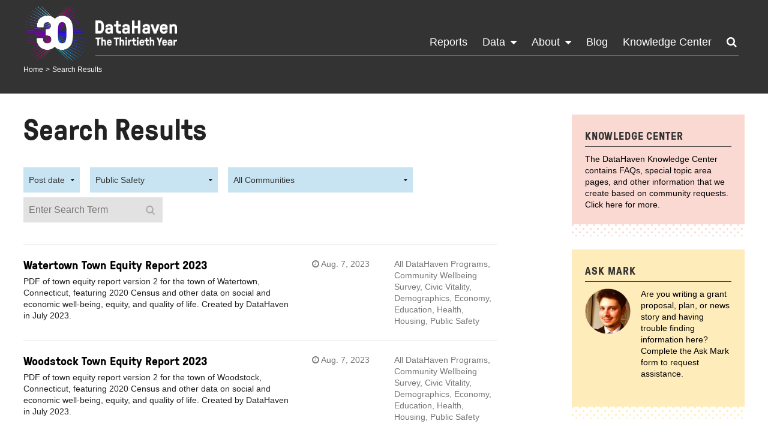

--- FILE ---
content_type: text/html; charset=utf-8
request_url: https://ctdatahaven.org/find?field_category_tid=11&page=6
body_size: 7865
content:
<!doctype html>
<html class="no-js" lang="en">
<head>
  <meta charset="utf-8" />
  <meta http-equiv="x-ua-compatible" content="ie=edge">    
  <meta charset="utf-8" />
<meta name="Generator" content="Drupal 7 (http://drupal.org)" />
<link rel="shortcut icon" href="https://ctdatahaven.org/sites/ctdatahaven/files/dh_2.png" type="image/png" />
<meta name="viewport" content="width=device-width" />
  <title>Search Results | DataHaven</title>
  <style type="text/css" media="all">
@import url("https://ctdatahaven.org/modules/system/system.base.css?t5c6cp");
@import url("https://ctdatahaven.org/modules/system/system.menus.css?t5c6cp");
@import url("https://ctdatahaven.org/modules/system/system.messages.css?t5c6cp");
@import url("https://ctdatahaven.org/modules/system/system.theme.css?t5c6cp");
</style>
<style type="text/css" media="all">
@import url("https://ctdatahaven.org/sites/all/modules/date/date_api/date.css?t5c6cp");
@import url("https://ctdatahaven.org/sites/all/modules/date/date_popup/themes/datepicker.1.7.css?t5c6cp");
@import url("https://ctdatahaven.org/modules/field/theme/field.css?t5c6cp");
@import url("https://ctdatahaven.org/modules/node/node.css?t5c6cp");
@import url("https://ctdatahaven.org/modules/search/search.css?t5c6cp");
@import url("https://ctdatahaven.org/modules/user/user.css?t5c6cp");
@import url("https://ctdatahaven.org/sites/all/modules/views/css/views.css?t5c6cp");
</style>
<style type="text/css" media="all">
@import url("https://ctdatahaven.org/sites/all/modules/ctools/css/ctools.css?t5c6cp");
@import url("https://ctdatahaven.org/sites/ctdatahaven/modules/rate/rate.css?t5c6cp");
@import url("https://ctdatahaven.org/sites/all/modules/node_embed/plugins/node_embed/node_embed.css?t5c6cp");
</style>
<link type="text/css" rel="stylesheet" href="//maxcdn.bootstrapcdn.com/font-awesome/4.2.0/css/font-awesome.min.css" media="all" />
<link type="text/css" rel="stylesheet" href="//cdn.jsdelivr.net/chartist.js/latest/chartist.min.css" media="all" />
<link type="text/css" rel="stylesheet" href="http://fonts.googleapis.com/css?family=Karla:700,700italic,400italic,400" media="all" />
<style type="text/css" media="all">
@import url("https://ctdatahaven.org/sites/ctdatahaven/themes/ctdatahaven/css/foundation.css?t5c6cp");
@import url("https://ctdatahaven.org/sites/ctdatahaven/themes/ctdatahaven/css/normalize.css?t5c6cp");
@import url("https://ctdatahaven.org/sites/ctdatahaven/themes/ctdatahaven/css/tablesorter.css?t5c6cp");
@import url("https://ctdatahaven.org/sites/ctdatahaven/themes/ctdatahaven/css/main.css?t5c6cp");
</style>
  <script type="text/javascript" src="https://ctdatahaven.org/sites/ctdatahaven/files/js/js_jGVQAd6ncss9ZunImQO9XQBCVZFe6O2Lq-U94LjxXGs.js"></script>
<script type="text/javascript" src="https://ctdatahaven.org/sites/ctdatahaven/files/js/js_cHRi6HJkg980ceEAyqo8EUrBqIrUDa0n_mHBsAI1m40.js"></script>
<script type="text/javascript" src="https://ctdatahaven.org/sites/ctdatahaven/files/js/js_B4GFnyPKw_kDihtSzUsNchtSoP4-AjJwQxFxlNyFaDw.js"></script>
<script type="text/javascript">
<!--//--><![CDATA[//><!--
(function(i,s,o,g,r,a,m){i["GoogleAnalyticsObject"]=r;i[r]=i[r]||function(){(i[r].q=i[r].q||[]).push(arguments)},i[r].l=1*new Date();a=s.createElement(o),m=s.getElementsByTagName(o)[0];a.async=1;a.src=g;m.parentNode.insertBefore(a,m)})(window,document,"script","https://www.google-analytics.com/analytics.js","ga");ga("create", "UA-69796260-1", {"cookieDomain":"auto"});ga("set", "anonymizeIp", true);ga("send", "pageview");
//--><!]]>
</script>
<script type="text/javascript" src="//cdn.jsdelivr.net/chartist.js/latest/chartist.min.js"></script>
<script type="text/javascript" src="https://ctdatahaven.org/sites/ctdatahaven/files/js/js_sKf4HA6yoVieZvRFeLFCSHSPvIgQbd1WqzD-YJqDhwI.js"></script>
<script type="text/javascript">
<!--//--><![CDATA[//><!--
jQuery.extend(Drupal.settings, {"basePath":"\/","pathPrefix":"","ajaxPageState":{"theme":"ctdatahaven","theme_token":"QHHWsysY5hvrlz6AEOLTflXG-0QIfLDG4RkevLtjiO0","jquery_version":"1.10","js":{"sites\/all\/modules\/jquery_update\/replace\/jquery\/1.10\/jquery.min.js":1,"misc\/jquery-extend-3.4.0.js":1,"misc\/jquery-html-prefilter-3.5.0-backport.js":1,"misc\/jquery.once.js":1,"misc\/drupal.js":1,"sites\/all\/modules\/jquery_update\/replace\/ui\/external\/jquery.cookie.js":1,"sites\/all\/modules\/jquery_update\/replace\/jquery.form\/4\/jquery.form.min.js":1,"misc\/ajax.js":1,"sites\/all\/modules\/jquery_update\/js\/jquery_update.js":1,"sites\/all\/modules\/views\/js\/base.js":1,"misc\/progress.js":1,"sites\/all\/modules\/views\/js\/ajax_view.js":1,"sites\/all\/modules\/google_analytics\/googleanalytics.js":1,"0":1,"\/\/cdn.jsdelivr.net\/chartist.js\/latest\/chartist.min.js":1,"sites\/ctdatahaven\/themes\/ctdatahaven\/js\/vendor\/modernizr.js":1,"sites\/ctdatahaven\/themes\/ctdatahaven\/js\/foundation.min.js":1,"sites\/ctdatahaven\/themes\/ctdatahaven\/js\/foundation\/foundation.dropdown.js":1,"sites\/ctdatahaven\/themes\/ctdatahaven\/js\/vendor\/jquery.cycle2.min.js":1,"sites\/ctdatahaven\/themes\/ctdatahaven\/js\/vendor\/jquery.tablesorter.min.js":1,"sites\/ctdatahaven\/themes\/ctdatahaven\/js\/vendor\/jquery.tablesorter.widgets.min.js":1,"sites\/ctdatahaven\/themes\/ctdatahaven\/js\/vendor\/headroom.min.js":1,"sites\/ctdatahaven\/themes\/ctdatahaven\/js\/vendor\/jQuery.headroom.min.js":1,"sites\/ctdatahaven\/themes\/ctdatahaven\/js\/vendor\/jquery.lazyload.min.js":1,"sites\/ctdatahaven\/themes\/ctdatahaven\/js\/vendor\/theia-sticky-sidebar.js":1,"sites\/ctdatahaven\/themes\/ctdatahaven\/js\/main.js":1},"css":{"modules\/system\/system.base.css":1,"modules\/system\/system.menus.css":1,"modules\/system\/system.messages.css":1,"modules\/system\/system.theme.css":1,"sites\/all\/modules\/date\/date_api\/date.css":1,"sites\/all\/modules\/date\/date_popup\/themes\/datepicker.1.7.css":1,"modules\/field\/theme\/field.css":1,"modules\/node\/node.css":1,"modules\/search\/search.css":1,"modules\/user\/user.css":1,"sites\/all\/modules\/views\/css\/views.css":1,"sites\/all\/modules\/ctools\/css\/ctools.css":1,"sites\/ctdatahaven\/modules\/rate\/rate.css":1,"sites\/all\/modules\/node_embed\/plugins\/node_embed\/node_embed.css":1,"\/\/maxcdn.bootstrapcdn.com\/font-awesome\/4.2.0\/css\/font-awesome.min.css":1,"\/\/cdn.jsdelivr.net\/chartist.js\/latest\/chartist.min.css":1,"http:\/\/fonts.googleapis.com\/css?family=Karla:700,700italic,400italic,400":1,"sites\/ctdatahaven\/themes\/ctdatahaven\/css\/foundation.css":1,"sites\/ctdatahaven\/themes\/ctdatahaven\/css\/normalize.css":1,"sites\/ctdatahaven\/themes\/ctdatahaven\/css\/tablesorter.css":1,"sites\/ctdatahaven\/themes\/ctdatahaven\/css\/main.css":1}},"urlIsAjaxTrusted":{"\/find":true,"\/views\/ajax":true},"views":{"ajax_path":"\/views\/ajax","ajaxViews":{"views_dom_id:78ba7655accd18cf5b4fb0c6565f091b":{"view_name":"find","view_display_id":"page","view_args":"","view_path":"find","view_base_path":"find","view_dom_id":"78ba7655accd18cf5b4fb0c6565f091b","pager_element":0}}},"googleanalytics":{"trackOutbound":1,"trackMailto":1,"trackPhone":1,"trackDownload":1,"trackDownloadExtensions":"7z|aac|arc|arj|asf|asx|avi|bin|csv|doc(x|m)?|dot(x|m)?|exe|flv|gif|gz|gzip|hqx|jar|jpe?g|js|mp(2|3|4|e?g)|mov(ie)?|msi|msp|pdf|phps|png|ppt(x|m)?|pot(x|m)?|pps(x|m)?|ppam|sld(x|m)?|thmx|qtm?|ra(m|r)?|sea|sit|tar|tgz|torrent|txt|wav|wma|wmv|wpd|xls(x|m|b)?|xlt(x|m)|xlam|xml|z|zip"}});
//--><!]]>
</script>
  <!--[if lt IE 9]>
		<script src="http://html5shiv.googlecode.com/svn/trunk/html5.js"></script>
	<![endif]-->
</head>
<body class="html not-front not-logged-in one-sidebar sidebar-second page-find" >
  <div class="skip-link">
    <a href="#main-content" class="element-invisible element-focusable">Skip to main content</a>
  </div>
    <div class="off-canvas-wrap" data-offcanvas>
  <div class="inner-wrap">

        <div class="header-top">
      <div class="container">
            <section class="block block-ctdatahaven-general">

      
      <div class="row search-bar">
  <div class="columns large-6 medium-9">
    <form action="/find" method="GET">
      <input type="text" name="keys" placeholder="Enter Search Term" id="edit-keys">
      <input type="Submit" name="Submit" class="submit">
    </form>
    
    <h2>Categories</h2>
    <ul class="large-block-grid-3 medium-block-grid-3 small-block-grid-2">
            <li>
        <a href="/find?field_category_tid=46">All DataHaven Programs</a>      </li>
            <li>
        <a href="/find?field_category_tid=45">Community Wellbeing Survey</a>      </li>
            <li>
        <a href="/find?field_category_tid=13">Civic Vitality</a>      </li>
            <li>
        <a href="/find?field_category_tid=7">Demographics</a>      </li>
            <li>
        <a href="/find?field_category_tid=8">Economy</a>      </li>
            <li>
        <a href="/find?field_category_tid=15">Education</a>      </li>
            <li>
        <a href="/find?field_category_tid=9">Health</a>      </li>
            <li>
        <a href="/find?field_category_tid=14">Housing</a>      </li>
            <li>
        <a href="/find?field_category_tid=11">Public Safety</a>      </li>
          </ul>
  </div>
  <span class="close right">
    Close <i class="fa fa-times"></i>
  </span>    
</div>  
</section>      </div>
    </div>
    
    <header role="banner" >
            <div class="container">
            <section class="block block-ctdatahaven-general">

      
      
<div class="row">
  <div class="columns">
    <div class="logo-burst">
      <a href="/"><img typeof="foaf:Image" src="https://ctdatahaven.org/sites/ctdatahaven/themes/ctdatahaven/img/logo-30th-burst.png" alt="" /></a>
    </div>
    <div class="logo-menu">
      <div class="row">
        <div class="columns large-3 medium-3 small-9 columns-logo">
          <a class="type" href="/"><img typeof="foaf:Image" src="https://ctdatahaven.org/sites/ctdatahaven/themes/ctdatahaven/img/logo-30th-type.png" alt="" /></a>
          <a class="whole" href="/"><img typeof="foaf:Image" src="https://ctdatahaven.org/sites/ctdatahaven/themes/ctdatahaven/img/logo-30th-whole.png" alt="" /></a>
        </div>
        <div class="columns large-9 medium-9 small-3 columns-menu">
          <ul class="right desktop-menu">
                        <li class="">
              <a href="/reports">Reports</a>                          </li>
                        <li class="has-dropdown">
              <a href="/data-resources">Data</a>                            <i class="fa fa-caret-down"></i>
              <ul class="dropdown">
                <li class="arrow">
                  <img src="/sites/ctdatahaven/themes/ctdatahaven/img/arrow-up.png" alt="">
                </li>
                                <li class="">
                  <a href="/data-resources">Resources</a>                </li>
                                <li class="">
                  <a href="/communities">Communities</a>                </li>
                                <li class="">
                  <a href="/data-dashboard">Dashboard</a>                </li>
                                <li class="">
                  <a href="/data-resources/2020-census-redistricting-data-and-change-2010-census">2020 Census</a>                </li>
                                <li class="">
                  <a href="/reports/datahaven-community-wellbeing-survey">Community Wellbeing Survey</a>                </li>
                              </ul>          
                          </li>
                        <li class="has-dropdown">
              <a href="/about">About</a>                            <i class="fa fa-caret-down"></i>
              <ul class="dropdown">
                <li class="arrow">
                  <img src="/sites/ctdatahaven/themes/ctdatahaven/img/arrow-up.png" alt="">
                </li>
                                <li class="">
                  <a href="/about">About DataHaven</a>                </li>
                                <li class="">
                  <a href="/staff">Staff</a>                </li>
                                <li class="">
                  <a href="/board">Board</a>                </li>
                                <li class="">
                  <a href="/services">Services</a>                </li>
                                <li class="">
                  <a href="/ask-mark">Training &amp; Assistance</a>                </li>
                                <li class="">
                  <a href="/contact">Contact</a>                </li>
                                <li class="">
                  <a href="/careers">Careers</a>                </li>
                                <li class="">
                  <a href="/donate">Donate</a>                </li>
                                <li class="">
                  <a href="/partners-sponsors">Partners &amp; Sponsors</a>                </li>
                              </ul>          
                          </li>
                        <li class="">
              <a href="/blog">Blog</a>                          </li>
                        <li class="">
              <a href="/knowledge-center">Knowledge Center</a>                          </li>
                        <li class="search">
              <a href="#"><i class="fa fa-search"></i></a>
            </li>
          </ul>
          <span>
            <i class="fa fa-bars open-menu right-off-canvas-toggle"></i>
            <i class="fa fa-search open-search"></i>
          </span>          
        </div>
      </div>
    </div>
  </div>
</div>
  
</section>  <section class="block block-ctdatahaven-general">

      
      
<div class="crumbs">
  <div class="row">
    <div class="columns">
      <a href="/">Home</a><span>&gt;</span><a href="/find" class="active">Search Results</a>    </div>
  </div>
</div>  
</section>  <section class="block block-ctdatahaven-general">

      
      
<div class="right-off-canvas-menu">
 
  <div class="mobile-menu">
    <ul>
            <li class="">
        <a href="/reports">Reports</a>              </li>
            <li class="has-dropdown">
        <a href="/data-resources">Data</a>                <i class="fa fa-caret-down"></i>
        <ul class="dropdown">
                    <li class="">
            <a href="/data-resources">Resources</a>          </li>
                    <li class="">
            <a href="/communities">Communities</a>          </li>
                    <li class="">
            <a href="/data-dashboard">Dashboard</a>          </li>
                    <li class="">
            <a href="/data-resources/2020-census-redistricting-data-and-change-2010-census">2020 Census</a>          </li>
                    <li class="">
            <a href="/reports/datahaven-community-wellbeing-survey">Community Wellbeing Survey</a>          </li>
                  </ul>          
              </li>
            <li class="has-dropdown">
        <a href="/about">About</a>                <i class="fa fa-caret-down"></i>
        <ul class="dropdown">
                    <li class="">
            <a href="/about">About DataHaven</a>          </li>
                    <li class="">
            <a href="/staff">Staff</a>          </li>
                    <li class="">
            <a href="/board">Board</a>          </li>
                    <li class="">
            <a href="/services">Services</a>          </li>
                    <li class="">
            <a href="/ask-mark">Training &amp; Assistance</a>          </li>
                    <li class="">
            <a href="/contact">Contact</a>          </li>
                    <li class="">
            <a href="/careers">Careers</a>          </li>
                    <li class="">
            <a href="/donate">Donate</a>          </li>
                    <li class="">
            <a href="/partners-sponsors">Partners &amp; Sponsors</a>          </li>
                  </ul>          
              </li>
            <li class="">
        <a href="/blog">Blog</a>              </li>
            <li class="">
        <a href="/knowledge-center">Knowledge Center</a>              </li>
          </ul>
  </div>
 
</div>  
</section>      </div>
          </header>

    <div class="row">
      <div class="columns">
        <div role="document" class="page">
          
          <div class="main-wrapper">
            <div class="container">
              <main role="main" class="row">
                <div class="columns large-8">
                  <a id="main-content"></a>
                                                          <h1 id="page-title">
                      Search Results                                          </h1>
                                      
                                                                            
                                      
      
      <div class="view view-find view-id-find view-display-id-page view-dom-id-78ba7655accd18cf5b4fb0c6565f091b">
        
      <div class="view-filters">
      <form action="/find" method="get" id="views-exposed-form-find-page" accept-charset="UTF-8"><div>
<div class="views-exposed-form">
  <div class="views-exposed-widgets clearfix">

          <div class="views-exposed-widget views-widget-sort-by">
        <div class="form-item form-type-select form-item-sort-by">
  <label for="edit-sort-by">Sort by </label>
 <select id="edit-sort-by" name="sort_by" class="form-select"><option value="created" selected="selected">Post date</option><option value="score">Relevance</option></select>
</div>
      </div>
      <!-- 
      <div class="views-exposed-widget views-widget-sort-order">
        <div class="form-item form-type-select form-item-sort-order">
  <label for="edit-sort-order">Order </label>
 <select id="edit-sort-order" name="sort_order" class="form-select"><option value="ASC">Asc</option><option value="DESC" selected="selected">Desc</option></select>
</div>
      </div> 
      -->
        
          <div id="edit-field-category-tid-wrapper" class="views-exposed-widget views-widget-filter-field_category_tid">
                  <label for="edit-field-category-tid">
            Category          </label>
                        <div class="views-widget">
          <div class="form-item form-type-select form-item-field-category-tid">
 <select id="edit-field-category-tid" name="field_category_tid" class="form-select"><option value="All">All Categories</option><option value="46">All DataHaven Programs</option><option value="45">Community Wellbeing Survey</option><option value="13">Civic Vitality</option><option value="7">Demographics</option><option value="8">Economy</option><option value="15">Education</option><option value="9">Health</option><option value="14">Housing</option><option value="11" selected="selected">Public Safety</option></select>
</div>
        </div>
              </div>
          <div id="edit-field-profiles-nid-wrapper" class="views-exposed-widget views-widget-filter-field_profiles_nid">
                  <label for="edit-field-profiles-nid">
            Profile          </label>
                        <div class="views-widget">
          <div class="form-item form-type-select form-item-field-profiles-nid">
 <select id="edit-field-profiles-nid" name="field_profiles_nid" class="form-select"><option value="All" selected="selected">All Communities</option><option value="246">Andover</option><option value="199">Ansonia</option><option value="259">Ashford</option><option value="129">Avon</option><option value="158">Barkhamsted</option><option value="200">Beacon Falls</option><option value="130">Berlin</option><option value="201">Bethany</option><option value="106">Bethel</option><option value="159">Bethlehem</option><option value="131">Bloomfield</option><option value="247">Bolton</option><option value="225">Bozrah</option><option value="202">Branford</option><option value="107">Bridgeport</option><option value="160">Bridgewater</option><option value="132">Bristol</option><option value="108">Brookfield</option><option value="260">Brooklyn</option><option value="133">Burlington</option><option value="161">Canaan</option><option value="261">Canterbury</option><option value="134">Canton</option><option value="1790">Capitol COG</option><option value="262">Chaplin</option><option value="203">Cheshire</option><option value="184">Chester</option><option value="185">Clinton</option><option value="226">Colchester</option><option value="162">Colebrook</option><option value="248">Columbia</option><option value="105">Connecticut</option><option value="835">Connecticut City Neighborhood Profiles</option><option value="783">Connecticut State Legislative District Profiles</option><option value="163">Cornwall</option><option value="249">Coventry</option><option value="186">Cromwell</option><option value="109">Danbury</option><option value="110">Darien</option><option value="187">Deep River</option><option value="204">Derby</option><option value="188">Durham</option><option value="135">East Granby</option><option value="189">East Haddam</option><option value="190">East Hampton</option><option value="136">East Hartford</option><option value="205">East Haven</option><option value="227">East Lyme</option><option value="137">East Windsor</option><option value="263">Eastford</option><option value="111">Easton</option><option value="250">Ellington</option><option value="138">Enfield</option><option value="191">Essex</option><option value="112">Fairfield</option><option value="139">Farmington</option><option value="228">Franklin</option><option value="140">Glastonbury</option><option value="164">Goshen</option><option value="141">Granby</option><option value="1791">Greater Bridgeport COG</option><option value="113">Greenwich</option><option value="229">Griswold</option><option value="230">Groton</option><option value="206">Guilford</option><option value="192">Haddam</option><option value="207">Hamden</option><option value="264">Hampton</option><option value="142">Hartford</option><option value="143">Hartland</option><option value="165">Harwinton</option><option value="251">Hebron</option><option value="166">Kent</option><option value="265">Killingly</option><option value="193">Killingworth</option><option value="231">Lebanon</option><option value="232">Ledyard</option><option value="233">Lisbon</option><option value="167">Litchfield</option><option value="1792">Lower Connecticut River Valley COG</option><option value="234">Lyme</option><option value="208">Madison</option><option value="144">Manchester</option><option value="252">Mansfield</option><option value="145">Marlborough</option><option value="209">Meriden</option><option value="210">Middlebury</option><option value="194">Middlefield</option><option value="195">Middletown</option><option value="211">Milford</option><option value="114">Monroe</option><option value="235">Montville</option><option value="168">Morris</option><option value="212">Naugatuck</option><option value="1793">Naugatuck Valley COG</option><option value="146">New Britain</option><option value="115">New Canaan</option><option value="116">New Fairfield</option><option value="169">New Hartford</option><option value="103">New Haven</option><option value="236">New London</option><option value="170">New Milford</option><option value="147">Newington</option><option value="117">Newtown</option><option value="171">Norfolk</option><option value="213">North Branford</option><option value="172">North Canaan</option><option value="214">North Haven</option><option value="237">North Stonington</option><option value="1794">Northeastern Connecticut COG</option><option value="1795">Northwest Hills COG</option><option value="118">Norwalk</option><option value="238">Norwich</option><option value="239">Old Lyme</option><option value="196">Old Saybrook</option><option value="215">Orange</option><option value="216">Oxford</option><option value="266">Plainfield</option><option value="148">Plainville</option><option value="173">Plymouth</option><option value="267">Pomfret</option><option value="197">Portland</option><option value="240">Preston</option><option value="217">Prospect</option><option value="268">Putnam</option><option value="119">Redding</option><option value="120">Ridgefield</option><option value="149">Rocky Hill</option><option value="174">Roxbury</option><option value="241">Salem</option><option value="175">Salisbury</option><option value="269">Scotland</option><option value="218">Seymour</option><option value="176">Sharon</option><option value="121">Shelton</option><option value="122">Sherman</option><option value="150">Simsbury</option><option value="253">Somers</option><option value="1796">South Central Connecticut COG</option><option value="152">South Windsor</option><option value="219">Southbury</option><option value="1797">Southeastern Connecticut COG</option><option value="151">Southington</option><option value="242">Sprague</option><option value="254">Stafford</option><option value="123">Stamford</option><option value="270">Sterling</option><option value="243">Stonington</option><option value="124">Stratford</option><option value="153">Suffield</option><option value="177">Thomaston</option><option value="271">Thompson</option><option value="255">Tolland</option><option value="178">Torrington</option><option value="125">Trumbull</option><option value="256">Union</option><option value="257">Vernon</option><option value="244">Voluntown</option><option value="220">Wallingford</option><option value="179">Warren</option><option value="180">Washington</option><option value="221">Waterbury</option><option value="245">Waterford</option><option value="181">Watertown</option><option value="154">West Hartford</option><option value="222">West Haven</option><option value="198">Westbrook</option><option value="1798">Western Connecticut COG</option><option value="126">Weston</option><option value="127">Westport</option><option value="155">Wethersfield</option><option value="258">Willington</option><option value="128">Wilton</option><option value="182">Winchester</option><option value="272">Windham</option><option value="156">Windsor</option><option value="157">Windsor Locks</option><option value="223">Wolcott</option><option value="224">Woodbridge</option><option value="183">Woodbury</option><option value="273">Woodstock</option></select>
</div>
        </div>
              </div>
          <div id="edit-keys-wrapper" class="views-exposed-widget views-widget-filter-keys">
                  <label for="edit-keys">
            Search          </label>
                        <div class="views-widget">
          <div class="form-item form-type-textfield form-item-keys">
 <input title="Enter the terms you wish to search for." placeholder="Enter Search Term" type="text" id="edit-keys" name="keys" value="" size="" maxlength="128" class="form-text" />
</div>
        </div>
              </div>
    
    
    
    
    <div class="views-exposed-widget views-submit-button hide">
      <input type="submit" id="edit-submit-find" value="Apply" class="form-submit" />    </div>
    
    
    
  </div>
</div>
</div></form>    </div>
  
  
      <div class="view-content">
      <div class="item-list">    <ul>          <li class="views-row views-row-1 views-row-odd views-row-first"><div class="row">
  <div class="columns large-7 medium-6">
    <h3><a href="/data-resources/watertown-town-equity-report-2023">Watertown Town Equity Report 2023</a></h3>
    <p class="hide-for-small">PDF of town equity report version 2 for the town of Watertown, Connecticut, featuring 2020 Census and other data on social and economic well-being, equity, and quality of life. Created by DataHaven in July 2023.</p>
  </div>
  <div class="columns large-2 medium-3">
    <p class="light"><i class="fa fa-clock-o"></i> Aug. 7, 2023</p>
  </div>
  <div class="columns large-3 medium-3 hide-for-small">
    <p class="light">All DataHaven Programs, Community Wellbeing Survey, Civic Vitality, Demographics, Economy, Education, Health, Housing, Public Safety</p>
  </div>
</div></li>
          <li class="views-row views-row-2 views-row-even"><div class="row">
  <div class="columns large-7 medium-6">
    <h3><a href="/data-resources/woodstock-town-equity-report-2023">Woodstock Town Equity Report 2023</a></h3>
    <p class="hide-for-small">PDF of town equity report version 2 for the town of Woodstock, Connecticut, featuring 2020 Census and other data on social and economic well-being, equity, and quality of life. Created by DataHaven in July 2023.</p>
  </div>
  <div class="columns large-2 medium-3">
    <p class="light"><i class="fa fa-clock-o"></i> Aug. 7, 2023</p>
  </div>
  <div class="columns large-3 medium-3 hide-for-small">
    <p class="light">All DataHaven Programs, Community Wellbeing Survey, Civic Vitality, Demographics, Economy, Education, Health, Housing, Public Safety</p>
  </div>
</div></li>
          <li class="views-row views-row-3 views-row-odd"><div class="row">
  <div class="columns large-7 medium-6">
    <h3><a href="/data-resources/west-hartford-town-equity-report-2023">West Hartford Town Equity Report 2023</a></h3>
    <p class="hide-for-small">PDF of town equity report version 2 for the town of West Hartford, Connecticut, featuring 2020 Census and other data on social and economic well-being, equity, and quality of life. Created by DataHaven in July 2023.</p>
  </div>
  <div class="columns large-2 medium-3">
    <p class="light"><i class="fa fa-clock-o"></i> Aug. 7, 2023</p>
  </div>
  <div class="columns large-3 medium-3 hide-for-small">
    <p class="light">All DataHaven Programs, Community Wellbeing Survey, Civic Vitality, Demographics, Economy, Education, Health, Housing, Public Safety</p>
  </div>
</div></li>
          <li class="views-row views-row-4 views-row-even"><div class="row">
  <div class="columns large-7 medium-6">
    <h3><a href="/data-resources/west-haven-town-equity-report-2023">West Haven Town Equity Report 2023</a></h3>
    <p class="hide-for-small">PDF of town equity report version 2 for the town of West Haven, Connecticut, featuring 2020 Census and other data on social and economic well-being, equity, and quality of life. Created by DataHaven in July 2023.</p>
  </div>
  <div class="columns large-2 medium-3">
    <p class="light"><i class="fa fa-clock-o"></i> Aug. 7, 2023</p>
  </div>
  <div class="columns large-3 medium-3 hide-for-small">
    <p class="light">All DataHaven Programs, Community Wellbeing Survey, Civic Vitality, Demographics, Economy, Education, Health, Housing, Public Safety</p>
  </div>
</div></li>
          <li class="views-row views-row-5 views-row-odd"><div class="row">
  <div class="columns large-7 medium-6">
    <h3><a href="/data-resources/westbrook-town-equity-report-2023">Westbrook Town Equity Report 2023</a></h3>
    <p class="hide-for-small">PDF of town equity report version 2 for the town of Westbrook, Connecticut, featuring 2020 Census and other data on social and economic well-being, equity, and quality of life. Created by DataHaven in July 2023.</p>
  </div>
  <div class="columns large-2 medium-3">
    <p class="light"><i class="fa fa-clock-o"></i> Aug. 7, 2023</p>
  </div>
  <div class="columns large-3 medium-3 hide-for-small">
    <p class="light">All DataHaven Programs, Community Wellbeing Survey, Civic Vitality, Demographics, Economy, Education, Health, Housing, Public Safety</p>
  </div>
</div></li>
          <li class="views-row views-row-6 views-row-even views-row-last"><div class="row">
  <div class="columns large-7 medium-6">
    <h3><a href="/data-resources/weston-town-equity-report-2023">Weston Town Equity Report 2023</a></h3>
    <p class="hide-for-small">PDF of town equity report version 2 for the town of Weston, Connecticut, featuring 2020 Census and other data on social and economic well-being, equity, and quality of life. Created by DataHaven in July 2023.</p>
  </div>
  <div class="columns large-2 medium-3">
    <p class="light"><i class="fa fa-clock-o"></i> Aug. 7, 2023</p>
  </div>
  <div class="columns large-3 medium-3 hide-for-small">
    <p class="light">All DataHaven Programs, Community Wellbeing Survey, Civic Vitality, Demographics, Economy, Education, Health, Housing, Public Safety</p>
  </div>
</div></li>
      </ul></div>    </div>
  
      <h2 class="element-invisible">Pages</h2><div class="item-list"><ul class="pager"><li class="pager-first first"><a href="/find?field_category_tid=11">first</a></li>
<li class="pager-previous"><a href="/find?field_category_tid=11&amp;page=5">previous</a></li>
<li class="pager-ellipsis">…</li>
<li class="pager-item"><a title="Go to page 3" href="/find?field_category_tid=11&amp;page=2">3</a></li>
<li class="pager-item"><a title="Go to page 4" href="/find?field_category_tid=11&amp;page=3">4</a></li>
<li class="pager-item"><a title="Go to page 5" href="/find?field_category_tid=11&amp;page=4">5</a></li>
<li class="pager-item"><a title="Go to page 6" href="/find?field_category_tid=11&amp;page=5">6</a></li>
<li class="pager-current">7</li>
<li class="pager-item"><a title="Go to page 8" href="/find?field_category_tid=11&amp;page=7">8</a></li>
<li class="pager-item"><a title="Go to page 9" href="/find?field_category_tid=11&amp;page=8">9</a></li>
<li class="pager-item"><a title="Go to page 10" href="/find?field_category_tid=11&amp;page=9">10</a></li>
<li class="pager-item"><a title="Go to page 11" href="/find?field_category_tid=11&amp;page=10">11</a></li>
<li class="pager-ellipsis">…</li>
<li class="pager-next"><a href="/find?field_category_tid=11&amp;page=7">next</a></li>
<li class="pager-last last"><a href="/find?field_category_tid=11&amp;page=95">last</a></li>
</ul></div>  
  
  
  
  
</div>  
                                  </div>

                <div class="columns large-4">
                  <div class="sidebar">
                        <section class="block block-ctdatahaven-general">

      
      <a href="/knowledge-center" class="panel">
  <div class="content clearfix pink more-reports">
    <h2>Knowledge Center</h2>  
    <p>The DataHaven Knowledge Center contains FAQs, special topic area pages, and other information that we create based on community requests. Click here for more.</p>  </div>
  <div class="dots pink"></div>  
</a>  
</section>  <section class="block block-ctdatahaven-general">

      
      <a href="/ask-mark" class="panel">
  <div class="content clearfix yellow ask-mark">
    <h2>Ask Mark</h2>  
    <div class="row">
      <div class="columns large-4 medium-4 small-4 image">
        <img src="https://ctdatahaven.org/sites/ctdatahaven/files/placeholder-mark.png" alt="" class="left">
      </div>
      <div class="columns large-8 medium-8 small-8">
        <p>Are you writing a grant proposal, plan, or news story and having trouble finding information here? Complete the Ask Mark form to request assistance.</p>      </div>
    </div>
  </div>
  <div class="dots yellow"></div>  
</a>  
</section>                  </div>
                </div>
              </main>
            </div>
          </div>
        </div>
      </div>
    </div>

    <footer>
          <section class="block block-ctdatahaven-general">

      
      <div class="sponsors">
  <div class="dots"></div>
  <div class="container">
    <div class="row">
      <div class="columns large-4">
        <p>Our 30-year history of public service has been made possible through generous grants, strategic partnerships, and in-kind services from more than 100 public and private organizations.</p>
      </div>
      <div class="columns large-7">
        <p>
        <a href="/partners-sponsors">
          <img typeof="foaf:Image" src="https://ctdatahaven.org/sites/ctdatahaven/files/new%20footer_version%202.jpg" alt="" />        </a>
        </p>
      </div>
    </div>
  </div>
  <div class="dots"></div>
</div>  
</section>  <section class="block block-ctdatahaven-general">

      
      
<div class="site-footer">
  <div class="container">
    <div class="row">
      <div class="columns large-4">
        <a href="/"><img typeof="foaf:Image" src="https://ctdatahaven.org/sites/ctdatahaven/themes/ctdatahaven/img/logo-footer.png" alt="" /></a>
        <p><p>Home page image of Hartford nighttime skyline is by Richard Cavalleri / Shutterstock.com. All other images on our site are copyrighted for use only by DataHaven, or are used under a Creative Commons (CC) license. </p></p>
        <div class="icons">
          <a href="https://twitter.com/ctdata">
            <span class="fa-stack fa-lg">
              <i class="fa fa-circle fa-stack-2x"></i>
              <i class="fa fa-twitter fa-stack-1x fa-inverse"></i>
            </span>          
          </a>
          <a href="https://www.facebook.com/DataHaven-101661346585176/">
            <span class="fa-stack fa-lg">
              <i class="fa fa-circle fa-stack-2x"></i>
              <i class="fa fa-facebook fa-stack-1x fa-inverse"></i>
            </span>          
          </a>
          <a href="https://www.linkedin.com/company/datahaven">
            <span class="fa-stack fa-lg">
              <i class="fa fa-circle fa-stack-2x"></i>
              <i class="fa fa-linkedin fa-stack-1x fa-inverse"></i>
            </span>          
          </a>
        </div>
      </div>
      <div class="columns large-6">
        <div class="row">
                    <div class="columns large-4">
            <ul>
              <li><a href="/reports">Reports</a></li>
                          
                                <li>
                  <a href="/communities">Communities</a>                </li>
                                <li>
                  <a href="/data-resources">Data Resources</a>                </li>
                                <li>
                  <a href="/blog">Blog</a>                </li>
                                <li>
                  <a href="/knowledge-center">Knowledge Center</a>                </li>
                                            </ul>
          </div>
                    <div class="columns large-4">
            <ul>
              <li><a href="/about">About DataHaven</a></li>
                          
                                <li>
                  <a href="/staff">Staff</a>                </li>
                                <li>
                  <a href="/board">Board</a>                </li>
                                <li>
                  <a href="/services">Services</a>                </li>
                                <li>
                  <a href="/technical-assistance">Training</a>                </li>
                                            </ul>
          </div>
                    <div class="columns large-4 last">
            <ul>
              <li><a href="/contact">Contact</a></li>
                          
                                <li>
                  <a href="/careers">Careers</a>                </li>
                                <li>
                  <a href="/donate">Donate</a>                </li>
                                <li>
                  <a href="/partners-sponsors">Partners &amp; Sponsors</a>                </li>
                                            </ul>
          </div>
                  </div>
      </div>
    </div>
  </div>
</div>  
</section>    </footer>
    <a class="exit-off-canvas"></a>
    
  </div>
</div>

    <section class="block block-ctdatahaven-general">

      
      <div class="full reveal-modal" id="modal-iframe" data-reveal aria-labelledby="modalTitle" aria-hidden="true" role="dialog">
  <a class="close-reveal-modal" aria-label="Close">&#215;</a>
  <div class="iframe-container">
  </div>
</div>  
</section>    <script>
    (function ($, Drupal, window, document, undefined) {
      $(document).foundation();
    })(jQuery, Drupal, this, this.document);
  </script>
  <!-- GA Google Analytics @ https://m0n.co/ga -->
  <script async src="https://www.googletagmanager.com/gtag/js?id=G-PDE250BGX1"></script>
  <script>
    window.dataLayer = window.dataLayer || [];
    function gtag(){dataLayer.push(arguments);}
    gtag('js', new Date());
    gtag('config', 'G-PDE250BGX1');
  </script>
</body>
</html>


--- FILE ---
content_type: text/css
request_url: https://ctdatahaven.org/sites/ctdatahaven/themes/ctdatahaven/css/main.css?t5c6cp
body_size: 6420
content:
@font-face {
  font-family: "GT-Pressura-Bold";
  src: url("../webfonts/GT-Pressura-Bold.eot");
  src: url("../webfonts/GT-Pressura-Bold.woff") format("woff"), url("../webfonts/GT-Pressura-Bold.ttf") format("truetype");
}
html {
  -webkit-font-smoothing: antialiased;
  font-size: 18px;
}

body {
  font-family: "Karla", sans-serif;
  background-color: #ffffff;
  font-size: 17px;
  line-height: 1.4;
}

p,
li {
  line-height: 1.4;
}

p.light {
  color: #777777;
}
p.url-text {
  overflow: hidden;
  text-overflow: ellipsis;
  white-space: nowrap;
}

b, strong {
  font-weight: 700;
}

h1, h2, .dropdown-filter label, h3, h4, h5 {
  font-family: "GT-Pressura-Bold", Helvetica, sans-serif;
  font-weight: normal;
  line-height: 1;
}

h1 {
  font-size: 2.2rem;
}
h1 .fa-rss {
  color: #f56b4e;
  font-size: 1.9444444444rem;
}

h2, .dropdown-filter label {
  font-size: 1rem;
  letter-spacing: 0.05em;
  text-transform: uppercase;
  margin-bottom: 20px;
}
h2.latest, .dropdown-filter label.latest {
  margin-bottom: 0;
  margin-top: 3rem;
}

h3 {
  font-size: 1.6rem;
}

h4 {
  font-size: 1.4rem;
}

a {
  color: #3483c5;
}
a.read-more {
  color: #3483c5;
}

.container {
  padding-left: 22px;
  padding-right: 22px;
}

.main-wrapper {
  margin-bottom: 40px;
}

.page {
  background-color: #ffffff;
}

main {
  padding-top: 35px;
  margin-bottom: 0;
}

header {
  background-repeat: no-repeat;
  background-position: center center;
  background-size: cover;
  margin-bottom: 0;
  padding-bottom: 30px;
  background-color: #333333;
}
header img {
  height: auto;
  width: 100%;
}

.header-top {
  background-color: #333333;
}

.logo-burst {
  display: block;
  float: left;
  width: 120px;
  position: relative;
  z-index: 900;
  padding-top: 10px;
}
@media only screen and (max-width: 62em) {
  .logo-burst {
    padding-top: 0;
    display: none;
  }
}
.logo-burst img {
  width: 108px;
  height: auto;
}

.logo-menu {
  width: calc(100% - 130px);
  float: left;
  border-bottom: 1px solid #666666;
  margin-bottom: 10px;
  padding-top: 34px;
  padding-bottom: 16px;
  position: relative;
  z-index: 900;
}
.logo-menu .type {
  display: block;
}
.logo-menu .whole {
  display: none;
}
@media only screen and (max-width: 62em) {
  .logo-menu {
    padding-top: 18px;
    width: 100%;
    float: none;
  }
  .logo-menu .type {
    display: none;
  }
  .logo-menu .whole {
    display: block;
  }
}
.logo-menu .columns-logo {
  width: 170px;
}
@media only screen and (max-width: 62em) {
  .logo-menu .columns-logo {
    width: 240px;
  }
}
.logo-menu .columns-menu {
  margin-top: 22px;
  width: calc(100% - 170px);
}
@media only screen and (max-width: 62em) {
  .logo-menu .columns-menu {
    width: calc(100% - 240px);
  }
}
.logo-menu ul {
  margin: 0;
  padding: 0;
  position: absolute;
  right: 0;
  text-align: right;
}
.logo-menu ul li {
  display: inline-block;
  height: 38px;
  margin-right: 20px;
}
.logo-menu ul li a {
  color: #ffffff;
}
.logo-menu ul li.active {
  border-bottom: 3px solid #ffffff;
}
.logo-menu ul li.has-dropdown {
  position: relative;
}
.logo-menu ul li.has-dropdown .fa {
  color: #ffffff;
  margin-left: 4px;
  position: relative;
  top: 1px;
}
.logo-menu ul li.has-dropdown ul {
  position: absolute;
  display: none;
  padding: 10px 0;
  margin: 0;
  background-color: #ffffff;
  z-index: 500;
  width: 220px;
  text-align: left;
  right: auto;
  top: 38px;
  border-left: 1px solid #ccc;
  border-right: 1px solid #ccc;
  border-bottom: 1px solid #ccc;
}
.logo-menu ul li.has-dropdown ul a {
  font-size: 0.8888888889rem;
  color: #333333;
  display: block;
  padding: 0px 8px 4px 12px;
}
.logo-menu ul li.has-dropdown ul li {
  display: block;
  height: auto;
}
.logo-menu ul li.has-dropdown ul li.active {
  border: none;
}
.logo-menu ul li.has-dropdown ul li.arrow {
  top: -20px;
  left: 0;
  position: absolute;
}
.logo-menu ul li.has-dropdown ul li.arrow img {
  width: auto;
  height: 14px;
  margin-left: 15px;
}
.logo-menu ul li.has-dropdown:hover ul {
  display: block;
}

.open-menu,
.open-search {
  display: none;
}

footer {
  color: #ffffff;
}
footer .site-footer {
  padding: 40px 0;
  background-color: #59a859;
}
footer .site-footer img {
  max-width: 200px;
}
footer .site-footer a {
  color: #ffffff;
}
footer .site-footer p {
  margin-top: 30px;
  font-size: 0.6666666667rem;
}
footer .site-footer ul {
  margin: 0;
  padding: 0;
}
footer .site-footer ul li {
  margin: 0;
  padding: 0;
  list-style: none;
}
footer .site-footer ul li:last-child a {
  border: none;
}
footer .site-footer ul li a {
  color: #ffffff;
  display: block;
  border-bottom: 1px solid #8bc289;
  margin: 0 0 5px 0;
  padding: 0 0 5px 0;
}
footer .site-footer ul li a.active {
  color: #ffffff;
}
footer .site-footer .icons a {
  font-size: 0.6666666667rem;
  margin-right: 5px;
  color: #ffffff;
}
footer .site-footer .icons a .fa-inverse {
  color: #59a859;
}
footer ul li a {
  color: #ffffff;
}
footer ul li ul {
  width: 100px;
  margin: 0;
}
footer ul li ul li {
  list-style: none;
}
footer .sponsors p {
  font-size: 0.6666666667rem;
  color: #777777;
  margin: 1.5rem 0;
}
footer .sponsors ul {
  margin: 1.5rem 0;
}
footer .sponsors .dots {
  height: 45px;
  background-image: url(../img/dots-sponsors.png);
}
footer .sponsors p img {
  width: 100%;
}

.sidebar {
  margin-left: 5rem;
}
.sidebar section h3 {
  font-size: 1.2rem;
  text-transform: uppercase;
}

.blog-search form {
  position: relative;
}
.blog-search form .submit {
  position: absolute;
  top: 0;
  right: 0;
  width: 40px;
  height: 100%;
  opacity: 0;
}
.blog-search form #edit-keys {
  height: 48px;
  line-height: 48px;
  max-width: none;
  width: 100%;
}

.search-bar {
  display: none;
  padding: 1rem 0 2rem 0;
  position: relative;
}
.search-bar form {
  margin-bottom: 2rem;
  position: relative;
}
.search-bar form #edit-keys {
  font-size: 1.2222222222rem;
  background-color: #ffffff;
  margin-top: 1rem;
  width: 100%;
  height: 52px;
  line-height: 52px;
  max-width: none;
}
.search-bar form .submit {
  position: absolute;
  top: 0;
  right: 0;
  width: 40px;
  height: 100%;
  opacity: 0;
}
.search-bar h2, .search-bar .dropdown-filter label, .dropdown-filter .search-bar label {
  color: #ffffff;
  border-bottom: 1px solid #eeeeee;
  padding-bottom: 0.75rem;
  margin-bottom: 0.5rem;
}
.search-bar h2.search, .search-bar .dropdown-filter label.search, .dropdown-filter .search-bar label.search {
  font-family: "Karla", sans-serif;
  font-size: 2.6666666667rem;
  text-transform: none;
  font-weight: no-repeat;
  border: none;
}
.search-bar ul li {
  padding-bottom: 0;
}
.search-bar ul li a {
  color: #cdcdcd;
}
.search-bar .close {
  color: #cdcdcd;
  text-transform: uppercase;
  cursor: pointer;
  position: absolute;
  top: 20px;
  right: 20px;
}

.author-date span {
  margin-right: 14px;
}
.author-date span a {
  color: #777777;
}

.thumbnail-link-wrapper .thumbnail-link {
  color: #000000;
  display: block;
  position: relative;
  min-height: 170px;
}
.thumbnail-link-wrapper .thumbnail-link img {
  width: 100%;
}
.thumbnail-link-wrapper p {
  font-size: 1.1666666667rem;
  font-family: "GT-Pressura-Bold", Helvetica, sans-serif;
  line-height: 1.2;
  color: #000000;
  width: 100%;
  margin: 0.5rem 0;
}
.thumbnail-link-wrapper p span {
  font-size: 0.8888888889rem;
  font-family: "Karla", sans-serif;
  margin-top: 0.15rem;
  font-weight: normal;
  display: block;
  overflow: hidden;
  text-overflow: ellipsis;
}

a.btn-blue, a.download {
  background-color: #3483c5;
  color: #ffffff;
  padding: 10px 20px;
  font-size: 1.1111111111rem;
}
a.btn-blue .fa, a.download .fa {
  margin-right: 4px;
}

.share {
  text-transform: uppercase;
  font-size: 0.7222222222rem;
}
.share .icons a {
  font-size: 1.0555555556rem;
}
.share .icons a.twitter {
  color: #5898cf;
}
.share .icons a.facebook {
  color: #3869ba;
}
.share .icons a.google-plus {
  color: #cf4742;
}

.blog-latest .set {
  margin-bottom: 40px;
}
.blog-latest ul {
  margin: 0;
  padding: 0;
}
.blog-latest ul li {
  list-style: none;
  border-bottom: 1px solid #cccccc;
  padding-bottom: 10px;
  margin-bottom: 10px;
}
.blog-latest ul li a {
  color: #000000;
}
.blog-latest ul li.last:last-child {
  border: none;
}
.blog-latest ul li.last:last-child a {
  color: #3483c5;
}

.item-list .pager li {
  text-transform: capitalize;
  padding: 0;
  line-height: 32px;
}
.item-list .pager li.pager-item, .item-list .pager li.pager-current {
  display: inline-block;
  height: 32px;
  width: 32px;
  text-align: center;
}
.item-list .pager li.pager-current {
  background-color: #3b85c2;
  color: #ffffff;
  border-radius: 50%;
}
.item-list .pager li.first, .item-list .pager li.pager-previous, .item-list .pager li.pager-next, .item-list .pager li.last {
  margin-right: 10px;
}
.item-list .pager li .ajax-progress {
  visibility: hidden;
  width: 0px !important;
  height: 0px !important;
}

.panel {
  background-color: transparent;
  border: 0;
  padding: 0;
  display: block;
}
.panel h2, .panel .dropdown-filter label, .dropdown-filter .panel label {
  border-bottom: 1px solid #333333;
  padding-bottom: 0.5rem;
}
.panel p,
.panel a {
  font-size: 0.7777777778rem;
  color: #000000;
}
.panel a .fa-chevron-right {
  font-size: 0.5555555556rem;
  margin-left: 0;
}
.panel ul {
  margin: 0;
  padding: 0;
}
.panel ul li {
  list-style: none;
  font-size: 0.7777777778rem;
}
.panel .content {
  padding: 1.25rem;
}
.panel .content.blue {
  background-color: #c8e4f2;
}
.panel .content.green {
  background-color: #b8e3b6;
}
.panel .content.green h2, .panel .content.green .dropdown-filter label, .dropdown-filter .panel .content.green label {
  border-bottom: 1px solid #333333;
}
.panel .content.pink {
  background-color: #fbd9d3;
}
.panel .content.yellow {
  background-color: #feecbb;
}
.panel .content.ask-mark img {
  width: 100%;
}
.panel .content.ask-mark .image {
  padding-right: 0;
}
.panel .content.tweets p {
  margin-bottom: 0;
}
.panel .content.tweets p.follow {
  font-weight: bold;
}
.panel .content.tweets ul li {
  border-bottom: 1px solid #9dc8e4;
  margin-bottom: 0.5rem;
  padding-bottom: 0.5rem;
}
.panel .content.tweets ul li:last-child {
  border: none;
}
.panel .content.more-reports p {
  margin: 0;
}
.panel .content.more-reports ul li {
  border-bottom: 1px solid #333333;
  margin-bottom: 0.5rem;
  padding-bottom: 0.8rem;
  padding-top: 0.2rem;
}
.panel .content.more-reports ul li:last-child {
  border: none;
}
.panel .content.more-reports span {
  background-color: #000000;
  border-radius: 50%;
  color: #b8e3b6;
  display: inline-block;
  height: 20px;
  line-height: 20px;
  text-align: center;
  width: 20px;
}
.panel .content.more-reports .icon {
  white-space: nowrap;
}
.panel .content.related-content-profile ul li {
  border-bottom: 1px solid #333333;
  margin-bottom: 0.5rem;
  padding-bottom: 0.8rem;
  padding-top: 0.2rem;
}
.panel .content.related-content-profile ul li:last-child {
  border: none;
  padding-bottom: 0;
  margin-bottom: 0;
}
.panel .content.most-popular p {
  margin: 0;
}
.panel .content.most-popular ul li {
  border-bottom: 1px solid #333333;
  margin-bottom: 0.5rem;
  padding-bottom: 0.5rem;
}
.panel .content.most-popular ul li:last-child {
  border: none;
}
.panel .content.most-popular span {
  background-color: #000000;
  border-radius: 50%;
  color: #b8e3b6;
  display: inline-block;
  height: 20px;
  line-height: 20px;
  text-align: center;
  width: 20px;
}
.panel .content.most-popular .icon {
  white-space: nowrap;
}
.panel .content.categories ul li {
  margin-bottom: 0.25rem;
}
.panel .content.categories a.active {
  color: #3483c5;
}
.panel .content.archives a.active {
  color: #3483c5;
}
.panel .content.topics ul li {
  margin-bottom: 0.25rem;
}
.panel .content.about-submenu ul li {
  margin-bottom: 0.25rem;
}
.panel .content.about-submenu ul li .fa {
  display: none;
  font-size: 0.5555555556rem;
}
.panel .content.about-submenu ul li.active .fa {
  display: inline;
}
.panel .content.archives a {
  margin-right: 5px;
}
.panel .content.menu-sections {
  transition: transform 0.25s ease;
}
.panel .content.menu-sections h2, .panel .content.menu-sections .dropdown-filter label, .dropdown-filter .panel .content.menu-sections label {
  cursor: pointer;
  border: 0;
  margin: 0;
  padding-bottom: 0;
}
.panel .content.menu-sections ul {
  margin-top: 10px;
  display: none;
}
.panel .content.menu-sections a {
  display: block;
}
.panel .content.menu-sections .fa {
  font-size: 18px;
}
.panel .content.menu-sections .fa-caret-up {
  display: none;
}
.panel .content.menu-sections.menu-sections-is-showing ul {
  display: block;
}
.panel .content.menu-sections.menu-sections-is-showing .fa-caret-up {
  display: inline;
}
.panel .content.menu-sections.menu-sections-is-showing .fa-caret-down {
  display: none;
}
.panel .content.menu-sections.headroom--not-top {
  position: fixed;
  top: 0;
  left: 0;
  width: 100%;
  z-index: 100;
}
.panel .content.menu-sections.headroom--pinned {
  transform: translateY(0%);
}
.panel .content.menu-sections.headroom--unpinned {
  transform: translateY(-100%);
}
.panel .content.access-latest-data {
  padding-top: 1.75rem;
  padding-bottom: 1.75rem;
}
.panel .content.access-latest-data h2, .panel .content.access-latest-data .dropdown-filter label, .dropdown-filter .panel .content.access-latest-data label {
  border-bottom: 0;
  margin-bottom: 5px;
}
.panel .content.access-latest-data p {
  font-size: 1.5rem;
  font-family: "GT-Pressura-Bold", Helvetica, sans-serif;
  line-height: 1.2;
  text-transform: uppercase;
  margin-bottom: 0px;
}
.panel .dots {
  height: 20px;
  background-repeat: repeat-x;
}
.panel .dots.blue {
  background-image: url(../img/dots-blue.png);
}
.panel .dots.green {
  background-image: url(../img/dots-green.png);
}
.panel .dots.pink {
  background-image: url(../img/dots-pink.png);
}
.panel .dots.yellow {
  background-image: url(../img/dots-yellow.png);
}

.front header {
  padding-bottom: 0;
  margin-bottom: 0;
  position: relative;
  z-index: 1000;
}
.front .logo-menu {
  border-bottom: 1px solid #ffffff;
}
.front .slideshow-wrapper {
  position: relative;
  height: 600px;
  margin-top: -106px;
}
@media only screen and (max-width: 62em) {
  .front .slideshow-wrapper {
    margin-top: -116px;
  }
}
.front .slideshow-pager {
  position: absolute;
  bottom: 0;
  width: 100%;
  text-align: center;
  left: 0;
  z-index: 100;
}
.front .slideshow-pager span {
  font-size: 2.3333333333rem;
  color: #ffffff;
  display: inline;
  cursor: pointer;
}
.front .slideshow-pager span.cycle-pager-active {
  opacity: 0.5;
}
.front .slideshow {
  height: 600px;
  width: 100%;
  overflow: hidden;
  position: absolute;
  top: 0;
}
.front .slideshow .slide {
  background-repeat: no-repeat;
  background-position: center center;
  background-size: cover;
  width: 100%;
  height: 600px;
  text-align: center;
}
.front .slideshow .slide .slide-content {
  display: flex;
  flex-direction: column;
  align-items: center;
  justify-content: center;
  height: 100%;
  width: 100%;
}
.front .slideshow .slide p {
  font-size: 3.3333333333rem;
  font-family: "GT-Pressura-Bold", Helvetica, sans-serif;
  color: #ffffff;
  padding: 0 70px;
  letter-spacing: -0.025em;
  margin-top: 70px;
}
.front .slideshow .slide a {
  display: inline-block;
  background-color: #3483c5;
  color: #ffffff;
  padding: 10px 20px;
  font-size: 1.1111111111rem;
}
.front .slideshow .slide a .fa {
  margin-left: 3px;
  position: relative;
  top: 1px;
}
.front .slideshow-arrow {
  display: none;
}
@media only screen and (min-width: 769px) {
  .front .slideshow-arrow {
    display: block;
    position: absolute;
    right: 0;
    cursor: pointer;
    z-index: 200;
    top: calc(50% + 3px);
  }
}
@media only screen and (min-width: 64.063em) {
  .front .slideshow-arrow {
    top: calc(50% + 22px);
  }
}
.front .slideshow-arrow img {
  width: 54px;
  height: 50px;
}
.front .slideshow-previous {
  right: auto;
  left: 0;
}
.front .slideshow-arrow:hover {
  opacity: 0.8;
}
@media only screen and (min-width: 40.063em) and (max-width: 64em) {
  .front .blog-latest {
    display: flex;
    justify-content: space-between;
  }
}
@media only screen and (max-width: 64em) {
  .front .blog-latest {
    padding-top: 64px;
    margin-bottom: 64px;
    border-top: 1px solid #979797;
    border-bottom: 1px solid #979797;
  }
}
@media only screen and (min-width: 40.063em) and (max-width: 64em) {
  .front .blog-latest .set {
    width: calc(50% - 1rem);
  }
}
@media only screen and (min-width: 40.063em) and (max-width: 64em) {
  .front .sidebar-second {
    display: flex;
    justify-content: space-between;
  }
}
@media only screen and (min-width: 40.063em) and (max-width: 64em) {
  .front .sidebar-second .sidebar-left,
.front .sidebar-second .sidebar-right {
    width: calc(50% - 1rem);
  }
}

.categories-tags,
.related-content {
  font-size: 0.8888888889rem;
}
.categories-tags h2, .categories-tags .dropdown-filter label, .dropdown-filter .categories-tags label,
.related-content h2,
.related-content .dropdown-filter label,
.dropdown-filter .related-content label {
  font-size: 1rem;
  margin-top: 1rem;
}
.categories-tags a,
.related-content a {
  font-size: 0.8888888889rem;
}

.categories-tags h2, .categories-tags .dropdown-filter label, .dropdown-filter .categories-tags label {
  margin-bottom: 4px;
}
.categories-tags ul li {
  line-height: 1;
}

.related-content {
  margin-top: 2rem;
}
.related-content a {
  display: block;
}

.node-type-report header {
  margin-bottom: 0;
  position: relative;
  z-index: 1000;
  padding-bottom: 0;
}
.node-type-report .logo-menu {
  border-bottom: 1px solid #ffffff;
}

.node-report .core {
  border-bottom: 1px solid #777777;
  margin-bottom: 1.5rem;
}
.node-report .core h2, .node-report .core .dropdown-filter label, .dropdown-filter .node-report .core label {
  font-size: 0.8888888889rem;
  margin-top: 0;
  margin-bottom: 0.2rem;
}

.node-type-resource h1 {
  margin-top: 0;
}

.node-type-article h1 {
  margin-top: 0;
}

.node-profile h3 {
  margin-top: 2rem;
  margin-bottom: 1rem;
}

.node-profiles-landing {
  margin-bottom: 1rem;
}
.node-profiles-landing .hidden {
  display: none;
}
.node-profiles-landing iframe {
  border: 1px solid #cccccc;
}
.node-profiles-landing h2, .node-profiles-landing .dropdown-filter label, .dropdown-filter .node-profiles-landing label {
  border-bottom: 1px solid #eeeeee;
  padding-bottom: 0.5rem;
  margin-bottom: 0;
  margin-top: 2rem;
}
.node-profiles-landing ul {
  margin-bottom: 2rem;
}
.node-profiles-landing ul li {
  border-bottom: 1px solid #eeeeee;
  padding-top: 0.5rem;
  padding-bottom: 0.5rem;
}
.node-profiles-landing ul li.view-all {
  cursor: pointer;
  font-weight: bold;
}

.node-knowledge-center a {
  color: #000000;
}
.node-knowledge-center h2, .node-knowledge-center .dropdown-filter label, .dropdown-filter .node-knowledge-center label {
  border-bottom: 1px solid #eeeeee;
  margin-bottom: 0.25rem;
  padding-bottom: 0.25rem;
}
.node-knowledge-center h2 a, .node-knowledge-center .dropdown-filter label a, .dropdown-filter .node-knowledge-center label a {
  color: #000000;
}
.node-knowledge-center ul li {
  list-style: none;
}
.node-knowledge-center ul ul {
  margin: 0;
}
.node-knowledge-center ul ul li {
  font-size: 0.8888888889rem;
  margin: 0.8rem 0;
}

.node-data-resources .terms {
  margin-bottom: 2rem;
}
.node-data-resources .terms .panel .content {
  padding-bottom: 0.5rem;
}
.node-data-resources .terms [class*=block-grid-] > li {
  padding-left: 0;
  padding-bottom: 0.875rem;
}
.node-data-resources .terms [class*=block-grid-] > li a {
  font-size: 1.6666666667rem;
  line-height: 1.2;
}
.node-data-resources .terms [class*=block-grid-] > li.all a {
  display: block;
  padding-top: 0.1rem;
  font-size: 0.9444444444rem;
}

.node-sponsors .logos {
  margin: 2rem 0;
}
.node-sponsors .logos hr {
  border: 0;
  height: 1px;
  overflow: hidden;
  background-color: #cccccc;
}
.node-sponsors .logos img {
  margin-bottom: 1.25rem;
}

.form-type-item {
  position: relative;
}
.form-type-item label {
  cursor: default;
}
.form-type-item .rate-thumbs-up-down-btn-up,
.form-type-item .rate-thumbs-up-down-btn-down {
  background-image: url(../img/thumbs.png);
}
.form-type-item .rate-thumbs-up-down-btn-up.rate-voted,
.form-type-item .rate-thumbs-up-down-btn-down.rate-voted {
  background-image: url(../img/thumbs.png);
}
.form-type-item .rate-widget-thumbs_up_down .percent {
  display: none;
}
.form-type-item .rate-widget-thumbs_up_down ul {
  position: absolute;
  top: 0;
  left: 180px;
  margin-left: 0;
}
.form-type-item .rate-widget-thumbs_up_down ul li {
  width: auto;
}
.form-type-item .rate-widget-thumbs_up_down ul li a.rate-thumbs-up-down-btn-down {
  margin-right: 4px;
}

.node-type-report-page h1 {
  margin-top: 0;
}

.node-report-page .progress-bar {
  position: fixed;
  top: -18px;
  left: 0;
  height: 8px;
  background-color: #eeeeee;
  width: 100%;
  transition: top 0.2s ease;
  z-index: 100;
}
.node-report-page .progress-bar .progress-amount {
  width: 0;
  background-color: #3483c5;
  height: 100%;
  transition: width 0.07s linear;
}
.node-report-page .progress-bar.headroom--not-top {
  top: 0;
}
.node-report-page .footnote-trigger {
  position: relative;
  /*margin-left: 2px;
  top: -2px;*/
}
.node-report-page .f-dropdown {
  margin-left: -11px;
  margin-top: 8px;
}
.node-report-page .f-dropdown p {
  font-size: 14px;
}
.node-report-page .f-dropdown.content {
  background-color: #333333;
  color: #ffffff;
  border: 1px solid #333333;
}
.node-report-page .f-dropdown::before,
.node-report-page .f-dropdown::after {
  border-color: transparent transparent #333333;
}
.node-report-page .report-image {
  display: block;
  position: relative;
}
.node-report-page .report-image .share-actions {
  position: absolute;
  top: 0;
  right: 0;
  background-color: #3483c5;
  color: #ffffff;
  padding: 3px 4px;
  opacity: 0;
  transition: opacity 0.2s ease;
}
@media only screen and (max-width: 48em) {
  .node-report-page .report-image .share-actions {
    opacity: 1;
  }
}
.node-report-page .report-image .share-actions .fa {
  margin: 0 6px;
}

.next-previous a {
  font-size: 1.1111111111rem;
  display: block;
  border-bottom: 1px solid #eeeeee;
  margin-bottom: 12px;
  padding-bottom: 8px;
}
.next-previous a.all {
  font-size: 0.8888888889rem;
  color: #777777;
  border: none;
  margin-bottom: 1rem;
}
.next-previous span {
  font-size: 0.7777777778rem;
  text-transform: uppercase;
  display: block;
}

.title {
  color: #ffffff;
}
.title a {
  color: #ffffff;
}
.title h1 {
  color: #ffffff;
  font-family: "GT-Pressura-Bold", Helvetica, sans-serif;
  font-size: 2.6666666667rem;
  margin-bottom: 8px;
}
.title h1 a {
  display: inline-block;
  cursor: pointer;
}
.title .categories {
  text-align: right;
  margin-top: 58px;
}
.title .categories a {
  margin-left: 20px;
}
.title.title-profile span {
  display: block;
  font-size: 1.3333333333rem;
}
.title.title-blog h1 {
  font-size: 2rem;
}
.title.title-blog-landing a {
  color: #cccccc;
  display: inline-block;
  padding: 2px 6px;
  border-radius: 4px;
}
.title.title-blog-landing a.active {
  background-color: #ffffff;
  color: #000000;
}
.title.title-report {
  margin-bottom: 0;
  background-repeat: no-repeat;
  background-position: center center;
  background-size: cover;
  color: #ffffff;
}
.title.title-report.without-banner {
  background-color: #333333;
}
.title.title-report .cover-container {
  position: relative;
  height: 450px;
}
.title.title-report .cover-container .cover {
  width: 220px;
  position: absolute;
  bottom: 40px;
}
.title.title-report .cover-container .cover img {
  height: auto;
  width: 100%;
}
.title.title-report .cover-container .caption {
  position: absolute;
  bottom: 40px;
  margin-left: 250px;
}
.title.title-report .cover-container .caption.no-cover {
  margin-left: 0;
}
.title.title-report .cover-container .caption h1 {
  font-size: 36px;
  line-height: 1;
  margin-top: 0;
}
.title.title-report .cover-container .caption p {
  font-size: 1.3333333333rem;
  line-height: 1.2;
  margin-bottom: 1.5rem;
  margin-top: 1rem;
}
.title.title-report .cover-container .caption p.last {
  margin-bottom: 10px;
}
.title.title-report .cover-container .caption p.no-download {
  margin-bottom: 0;
}
.title.title-data-resources form {
  position: relative;
}
.title.title-data-resources form .submit {
  position: absolute;
  top: 0;
  right: 0;
  width: 40px;
  height: 100%;
  opacity: 0;
}
.title.title-data-resources #edit-keys {
  background-color: #ffffff;
  max-width: none;
  width: 100%;
  height: 48px;
  line-height: 48px;
}
.title.title-data-resources a.all {
  max-width: 270px;
  text-align: center;
  display: block;
}
.title.title-knowledge-center form {
  max-width: 330px;
  position: relative;
}
.title.title-knowledge-center form .submit {
  position: absolute;
  top: 0;
  right: 0;
  width: 40px;
  height: 100%;
  opacity: 0;
}
.title.title-knowledge-center #edit-keys {
  background-color: #ffffff;
}
.title.title-knowledge-center-article form {
  position: relative;
}
.title.title-knowledge-center-article form .submit {
  position: absolute;
  top: 0;
  right: 0;
  width: 40px;
  height: 100%;
  opacity: 0;
}
.title.title-knowledge-center-article form #edit-keys {
  max-width: none;
}

.featured-blog {
  border-bottom: 1px solid #eeeeee;
  margin-bottom: 1rem;
  padding-top: 1.5rem;
}
.featured-blog.first {
  padding-top: 0;
}
.featured-blog .highlight {
  font-size: 0.8888888889rem;
  padding: 0 6px;
  display: inline-block;
  background-color: #ff5537;
  color: #ffffff;
  text-transform: uppercase;
}
.featured-blog h3 a {
  color: #000000;
}

.key-facts {
  overflow-x: scroll;
}
.key-facts h3 {
  margin-top: 0;
}
.key-facts.same-profile table tbody tr td:nth-child(2) {
  width: 25%;
}
.key-facts.same-profile table tbody tr td:nth-child(4) {
  display: none;
}
.key-facts ul {
  margin: 0 0 1.25rem 0;
  padding: 0;
}
.key-facts ul li {
  list-style: none;
  border-bottom: 1px solid #eeeeee;
  padding-bottom: 0.7rem;
  margin-bottom: 0.7rem;
}
.key-facts table {
  width: 100%;
  border: none;
}
.key-facts table thead {
  background-color: #c7e4f2;
  cursor: pointer;
}
.key-facts table thead tr th {
  font-size: 0.8888888889rem;
  font-weight: normal;
  border: none;
  color: #2a6d98;
  text-transform: uppercase;
}
.key-facts table thead tr th span {
  text-transform: none;
}
.key-facts table thead tr th .fa-caret-up {
  display: none;
}
.key-facts table tbody {
  border: none;
  display: none;
}
.key-facts table tbody tr {
  border-bottom: 1px solid #aed6ef;
  background-color: #f6f6f6;
}
.key-facts table tbody tr:nth-of-type(2n) {
  background-color: #f6f6f6;
}
.key-facts table tbody tr.title td {
  font-weight: bold;
}
.key-facts table tbody tr.title td:nth-child(2) {
  width: 15%;
  text-align: right;
}
.key-facts table tbody tr.title td:nth-child(4) {
  width: 25%;
  text-align: right;
}
.key-facts table tbody tr.title td:nth-child(3), .key-facts table tbody tr.title td:nth-child(5) {
  width: 5%;
}
.key-facts table tbody tr:not(.title) td:nth-child(2), .key-facts table tbody tr:not(.title) td:nth-child(4) {
  text-align: right;
}
.key-facts table tbody tr.last {
  border: none;
}
.key-facts table tbody tr.last td {
  font-size: 0.7777777778rem;
  color: #3483c5;
}
.key-facts table tbody tr.last td.moe-toggle {
  cursor: pointer;
}
.key-facts table tbody tr.last td.moe-toggle .fa {
  margin-right: 8px;
}
.key-facts table tbody tr.last td.moe-toggle .fa-check-square-o {
  display: none;
}
.key-facts table tbody tr.last td.moe-toggle.checked .fa-check-square-o {
  display: inline-block;
}
.key-facts table tbody tr.last td.moe-toggle.checked .fa-square-o {
  display: none;
}
.key-facts table tbody tr td {
  font-size: 0.8888888889rem;
}
.key-facts table tbody tr td:nth-child(3), .key-facts table tbody tr td:nth-child(5) {
  display: none;
}
.key-facts table tbody tr td.indent {
  padding-left: 2rem;
  color: #777777;
  font-style: italic;
}
.key-facts table.active thead {
  background-color: #3483c5;
}
.key-facts table.active thead tr th {
  color: #ffffff;
}
.key-facts table.active thead tr th .fa-caret-up {
  display: block;
}
.key-facts table.active thead tr th .fa-caret-down {
  display: none;
}
.key-facts table.active tbody {
  display: table;
  width: 100%;
}
.key-facts span.margin {
  content: "+/-";
}

.crumbs {
  color: #ffffff;
}
.crumbs a {
  color: #ffffff;
  font-size: 0.6666666667rem;
}
.crumbs span {
  font-size: 0.6666666667rem;
  padding: 0 4px;
}

.disqus-comments {
  border: 1px solid #eeeeee;
  padding: 1rem;
}

.page-blog main .view form {
  display: none;
}
.page-blog .item-list ul li {
  border-bottom: 1px solid #eeeeee;
  border-top: 0;
  margin: 1.25rem 0 0;
  padding: 0 0 1.25rem;
}
.page-blog .item-list ul li:first-child {
  margin-top: 0;
}
.page-blog .item-list ul li h3 {
  font-size: 1.7777777778rem;
  margin-bottom: 0.5rem;
}
.page-blog .item-list ul li p {
  font-size: 1rem;
}
.page-blog .item-list ul li p.light {
  margin-bottom: 0.75rem;
}
.page-blog .item-list ul li p a {
  color: #3483c5;
}
.page-blog .item-list ul.pager li {
  border: none;
  margin-bottom: 0;
  padding-top: 0;
}

.page-find h1 {
  font-size: 2.6666666667rem;
  margin-top: 0;
}

.item-list a {
  color: #000000;
}
.item-list ul {
  list-style: none;
  margin: 0;
  padding: 0;
}
.item-list ul li {
  margin: 0 0 1.25rem 0;
  padding: 1.25rem 0 0 0;
  border-top: 1px solid #eeeeee;
}
.item-list ul li.views-row-last {
  border-bottom: 1px solid #eeeeee;
  padding-bottom: 1.25rem;
}
.item-list ul li h3 {
  font-size: 1.1111111111rem;
  margin-top: 0;
}
.item-list ul li p {
  font-size: 0.7777777778rem;
  margin-bottom: 0;
}
.item-list ul li .light {
  color: #777777;
}
.item-list .pager {
  text-align: left;
}
.item-list .pager li {
  border: none;
}

.views-exposed-form {
  margin-bottom: 1rem;
}
.views-exposed-form .views-widget-filter-keys {
  float: left;
}
.views-exposed-form select {
  background-color: #c8e4f2;
  border: 0;
  padding-right: 18px;
  color: #333333;
  font-size: 0.7777777778rem;
  appearance: none;
  -moz-appearance: none;
  /* Firefox */
  -webkit-appearance: none;
  /* Safari and Chrome */
}
.views-exposed-form label {
  display: none;
}

#edit-keys {
  background-color: #e2e2e2;
  background-image: url(../img/icon-magnify.png);
  background-repeat: no-repeat;
  background-position: right 12px center;
  padding-right: 32px;
  box-shadow: none;
  border: none;
  max-width: 330px;
}

.page-find-tag .view-filters {
  display: none;
}

.view-display-id-page_3 .views-exposed-form .views-widget-filter-keys {
  float: left;
}
.view-display-id-page_3 ul li p {
  line-height: 1.2;
  padding-bottom: 12px;
  font-size: 0.8888888889rem;
}
.view-display-id-page_3 ul li p span {
  font-size: 0.6666666667rem;
}

/* devel style */
.dev-query {
  color: #ffffff;
  text-align: center;
}

/* tabs */
ul.primary {
  position: fixed;
  z-index: 4000;
  bottom: 0;
  width: 100%;
  background-color: red;
  font-size: 12px;
  box-shadow: 0 3px 20px #000000;
  margin: 0;
  padding: 5px;
  left: 0;
  border: none;
}
ul.primary li a {
  background-color: transparent;
  border: 0;
  color: #ffffff;
}
ul.primary li a:hover {
  background-color: transparent;
  text-decoration: underline;
}
ul.primary li.active a {
  background-color: transparent;
  border: 0;
  color: #ffffff;
}

/* canvas menu */
.right-off-canvas-menu {
  overflow-x: auto !important;
  bottom: auto;
  overflow-y: auto !important;
}
.right-off-canvas-menu .mobile-menu {
  height: 100%;
}
.right-off-canvas-menu .mobile-menu ul {
  margin: 2rem 1.5rem;
  padding: 0;
}
.right-off-canvas-menu .mobile-menu ul li {
  list-style: none;
  padding-bottom: 14px;
}
.right-off-canvas-menu .mobile-menu ul li a {
  color: #ccc;
  text-transform: uppercase;
  letter-spacing: -0.01em;
  font-size: 18px;
}
.right-off-canvas-menu .mobile-menu ul li a.active {
  text-decoration: none;
  font-weight: 700;
  color: #ffffff;
}
.right-off-canvas-menu .mobile-menu ul li .fa {
  display: none;
}
.right-off-canvas-menu .mobile-menu ul li ul {
  margin: 0;
}
.right-off-canvas-menu .mobile-menu ul li ul li {
  padding-bottom: 0;
}
.right-off-canvas-menu .mobile-menu ul li ul li a {
  text-transform: lowercase;
}

.move-left {
  background-color: #333333;
}
.move-left .exit-off-canvas {
  background: rgba(0, 0, 0, 0.7) none repeat scroll 0 0;
}

@media only screen and (min-width: 1650px) {
  .main-wrapper .container {
    padding: 0;
  }
}
@media only screen and (max-width: 64em) {
  main {
    padding-top: 25px;
  }

  footer .icons {
    margin-bottom: 1rem;
  }
  footer .site-footer ul li:last-child a {
    border-bottom: 1px solid #8bc289;
  }
  footer .site-footer ul li a {
    border-bottom: 1px solid #8bc289;
  }
  footer .site-footer .last ul li:last-child a {
    border: none;
  }

  .share {
    margin-bottom: 1rem;
  }

  .sidebar-bottom .block-ctdatahaven-general {
    float: left;
    width: 48%;
  }
  .sidebar-bottom .block-ctdatahaven-general:nth-child(even) {
    float: right;
  }
}
@media only screen and (max-width: 62em) {
  header .desktop-menu {
    display: none;
  }
  header .open-menu,
header .open-search {
    float: right;
    color: #ffffff;
    display: block;
    margin-top: 7px;
  }
  header .open-search {
    margin-right: 10px;
  }

  .front .slideshow-wrapper {
    height: 480px;
  }
  .front .slideshow {
    height: 480px;
  }
  .front .slideshow .slide {
    height: 480px;
  }
  .front .slideshow .slide p {
    margin-top: 120px;
    font-size: 2.2222222222rem;
    line-height: 1;
  }
  .front .slideshow .slide a {
    font-size: 1rem;
  }

  .sidebar {
    margin-left: 0;
  }
}
@media only screen and (max-width: 48em) {
  main {
    padding-top: 25px;
  }

  .title.title-report {
    padding-bottom: 20px;
    height: auto;
  }
  .title.title-report .caption-container,
.title.title-report .cover-container {
    height: auto;
  }
  .title.title-report .caption-container .caption,
.title.title-report .caption-container .cover,
.title.title-report .cover-container .caption,
.title.title-report .cover-container .cover {
    position: static;
    margin: 16px 0 0 0;
  }

  h2.latest, .dropdown-filter label.latest {
    margin-top: 1rem;
  }

  .container {
    padding-left: 0;
    padding-right: 0;
  }

  .front .slideshow-wrapper {
    height: 45vh;
  }
  .front .slideshow-pager {
    display: none;
  }
  .front .slideshow {
    height: 45vh;
  }
  .front .slideshow .slide {
    height: 45vh;
  }
  .front .slideshow .slide p {
    margin-top: 70px;
    font-size: 1.1111111111rem;
  }
  .front .slideshow .slide a {
    font-size: 0.6666666667rem;
  }
}
@media only screen and (max-width: 40em) {
  .logo-menu {
    padding-top: 16px;
  }

  .search-bar form {
    margin-top: 3rem;
  }

  .title .categories {
    margin-top: 15px;
    text-align: left;
  }
  .title .categories a {
    margin-left: 0;
    margin-right: 5px;
  }

  .sidebar-bottom .block-ctdatahaven-general {
    float: none;
    width: 100%;
  }
  .sidebar-bottom .block-ctdatahaven-general:nth-child(even) {
    float: none;
  }
}
body.modal-iframe--is-showing {
  overflow: hidden;
}
body.modal-iframe--is-showing .off-canvas-wrap {
  display: none;
}

#modal-iframe {
  width: 100%;
  padding: 0;
}
#modal-iframe .close-reveal-modal {
  position: fixed;
  top: 0px;
  right: 24px;
  cursor: pointer;
}
#modal-iframe .iframe-container,
#modal-iframe iframe {
  width: 100%;
  height: 100%;
}

.no-touch .crumbs a:hover {
  text-decoration: underline;
}
.no-touch .search-bar a:hover {
  color: #ffffff;
}
.no-touch .share .icons a:hover {
  color: #000000;
}
.no-touch .site-footer a:hover {
  color: #eeeeee;
}
.no-touch .title.title-blog-landing a:not(.active):hover {
  color: #ffffff;
}
.no-touch .blog-latest a.read-more:hover {
  color: #000000;
}
.no-touch .page-blog .item-list ul.pager li a:hover {
  color: #3483c5;
}
.no-touch .page-blog .item-list ul li p a:hover {
  color: #000000;
}
.no-touch a.btn-blue:hover, .no-touch a.download:hover {
  color: #3483c5;
  background-color: #ffffff;
  opacity: 1;
}
.no-touch a.panel:hover {
  opacity: 0.8;
}
.no-touch .panel a:hover {
  color: #3483c5;
}
.no-touch .thumbnail-link-wrapper:hover {
  opacity: 0.8;
}
.no-touch .node-knowledge-center a:hover {
  color: #3483c5;
}
.no-touch .blog-latest .set ul li a:hover {
  opacity: 1;
}
.no-touch .logo-menu ul li:hover {
  border-bottom: 3px solid #ffffff;
}
.no-touch .logo-menu ul li.has-dropdown:hover {
  border: none;
}
.no-touch .logo-menu ul li.has-dropdown ul li a:hover {
  color: #3483c5;
}
.no-touch .logo-menu ul li ul li:hover {
  border-bottom: none;
}
.no-touch .front .slideshow .slide a:hover {
  color: #3483c5;
  background-color: #ffffff;
  opacity: 1;
}
.no-touch .blog-latest ul li a:hover {
  color: #3483c5;
}
.no-touch .item-list a:hover {
  color: #3483c5;
}
.no-touch .key-facts table thead:hover {
  background-color: #3483c5;
}
.no-touch .key-facts table thead:hover tr th {
  color: #ffffff;
}
.no-touch .key-facts table tbody tr:hover {
  background-color: #c0dcea;
}
.no-touch .key-facts table tbody tr.last:hover {
  background-color: #f6f6f6;
}
.no-touch .report-image .fa:hover {
  color: #eeeeee;
}
.no-touch .report-image:hover .share-actions {
  opacity: 1;
}

.expandable-text .full-text {
  display: none;
}
.expandable-text .expand-button {
  color: #3483c5;
  cursor: pointer;
}
.expandable-text .expand-button:hover {
  color: #0078a0;
}

.button-link,
.media.media-element-container.media-wysiwyg {
  cursor: pointer;
  margin-bottom: 1.25rem;
  border: 1px solid #7ccdec;
  border-radius: 3px;
  padding: 0.5rem 0.65rem;
  display: block;
}
.button-link a,
.media.media-element-container.media-wysiwyg a {
  width: calc(100% - 40px);
  display: inline-block;
}
.button-link:hover,
.media.media-element-container.media-wysiwyg:hover {
  background-color: #ddf3fb;
}
.button-link img,
.media.media-element-container.media-wysiwyg img {
  margin-right: 0.5rem;
  position: relative;
  top: -2px;
}

.media .file-video .content {
  padding-bottom: 56.25%;
  position: relative;
  height: 0;
  overflow: hidden;
}
.media .file-video video {
  width: 100%;
}

.dropdown-filter {
  margin-bottom: 30px;
}
.dropdown-filter input {
  margin-bottom: 0.5rem;
}
.dropdown-filter label {
  font-size: 0.8888888889rem;
  margin-top: 0;
  margin-bottom: 0.5rem;
}

/* resource */
.node-resource .field {
  margin-bottom: 1rem;
}

/*# sourceMappingURL=main.css.map */
